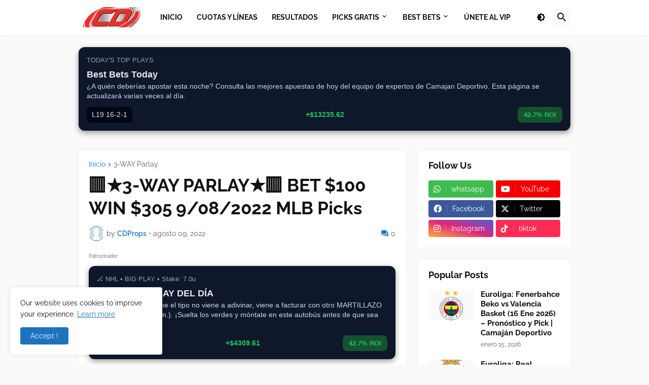

--- FILE ---
content_type: text/html; charset=utf-8
request_url: https://www.google.com/recaptcha/api2/aframe
body_size: 267
content:
<!DOCTYPE HTML><html><head><meta http-equiv="content-type" content="text/html; charset=UTF-8"></head><body><script nonce="2kyrO610pDCr6Lfn_GNNDQ">/** Anti-fraud and anti-abuse applications only. See google.com/recaptcha */ try{var clients={'sodar':'https://pagead2.googlesyndication.com/pagead/sodar?'};window.addEventListener("message",function(a){try{if(a.source===window.parent){var b=JSON.parse(a.data);var c=clients[b['id']];if(c){var d=document.createElement('img');d.src=c+b['params']+'&rc='+(localStorage.getItem("rc::a")?sessionStorage.getItem("rc::b"):"");window.document.body.appendChild(d);sessionStorage.setItem("rc::e",parseInt(sessionStorage.getItem("rc::e")||0)+1);localStorage.setItem("rc::h",'1768827750241');}}}catch(b){}});window.parent.postMessage("_grecaptcha_ready", "*");}catch(b){}</script></body></html>